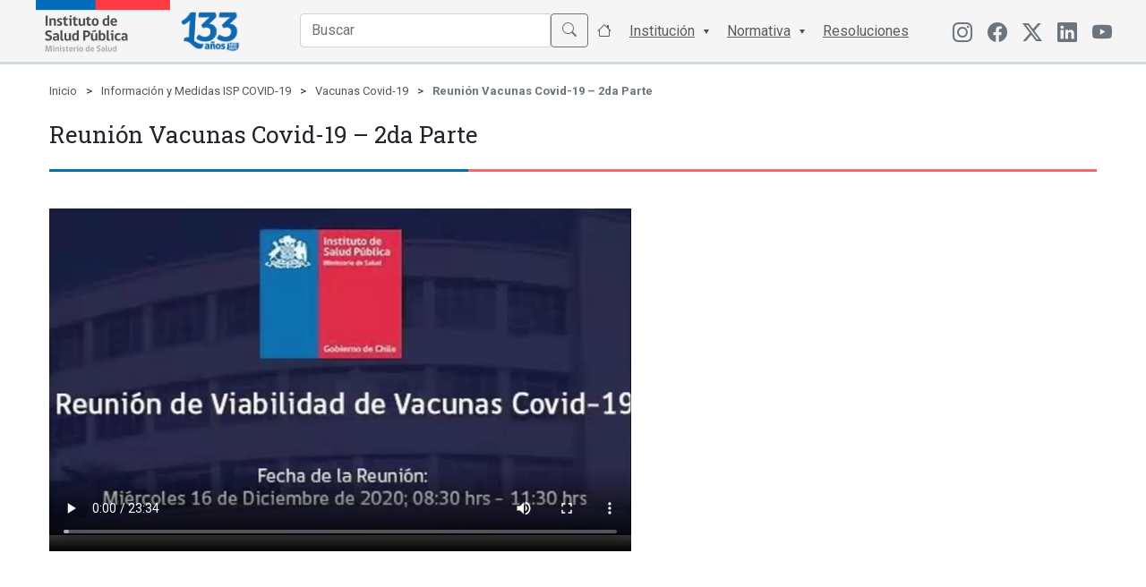

--- FILE ---
content_type: text/html; charset=UTF-8
request_url: https://ispch.cl/isp-covid-19/vacunas-covid-19/reunion-vacunas-covid-19-2da-parte/
body_size: 10500
content:
<!DOCTYPE html>
<html>
<head>
  <title>Instituto de Salud Pública de Chile</title>
  <meta name="viewport" content="width=device-width, initial-scale=1.0">
  
  <link rel="apple-touch-icon" sizes="57x57" href="https://ispch.cl/wp-content/themes/ispch/assets/favicon/apple-icon-57x57.png">
  <link rel="apple-touch-icon" sizes="60x60" href="https://ispch.cl/wp-content/themes/ispch/assets/favicon/apple-icon-60x60.png">
  <link rel="apple-touch-icon" sizes="72x72" href="https://ispch.cl/wp-content/themes/ispch/assets/favicon/apple-icon-72x72.png">
  <link rel="apple-touch-icon" sizes="76x76" href="https://ispch.cl/wp-content/themes/ispch/assets/favicon/apple-icon-76x76.png">
  <link rel="apple-touch-icon" sizes="114x114" href="https://ispch.cl/wp-content/themes/ispch/assets/favicon/apple-icon-114x114.png">
  <link rel="apple-touch-icon" sizes="120x120" href="https://ispch.cl/wp-content/themes/ispch/assets/favicon/apple-icon-120x120.png">
  <link rel="apple-touch-icon" sizes="144x144" href="https://ispch.cl/wp-content/themes/ispch/assets/favicon/apple-icon-144x144.png">
  <link rel="apple-touch-icon" sizes="152x152" href="https://ispch.cl/wp-content/themes/ispch/assets/favicon/apple-icon-152x152.png">
  <link rel="apple-touch-icon" sizes="180x180" href="https://ispch.cl/wp-content/themes/ispch/assets/favicon/apple-icon-180x180.png">
  <link rel="icon" type="image/png" sizes="192x192" href="https://ispch.cl/wp-content/themes/ispch/assets/favicon/android-icon-192x192.png">
  <link rel="icon" type="image/png" sizes="32x32" href="https://ispch.cl/wp-content/themes/ispch/assets/favicon/favicon-32x32.png">
  <link rel="icon" type="image/png" sizes="96x96" href="https://ispch.cl/wp-content/themes/ispch/assets/favicon/favicon-96x96.png">
  <link rel="icon" type="image/png" sizes="16x16" href="https://ispch.cl/wp-content/themes/ispch/assets/favicon/favicon-16x16.png">
  <meta name="msapplication-TileColor" content="#ffffff">
  <meta name="msapplication-TileImage" content="/ms-icon-144x144.png">
  <meta name="theme-color" content="#ffffff">

  <meta name="google-site-verification" content="2C49crcuTD5goqTV0dLjbENwx6BZ0xoC4vseqjOaKnw" />

  <script src="https://ispch.cl/wp-content/themes/ispch/assets/js/jquery-3.6.0.min.js" defer=""></script>  
  
  <link rel="preconnect" href="https://fonts.googleapis.com/">
  <link rel="preconnect" href="https://fonts.gstatic.com/" crossorigin="">
  <link rel="stylesheet" href="https://ispch.cl/wp-content/themes/ispch/assets/css/font-awesome.min.css" async="">
  <link rel="stylesheet" href="https://ispch.cl/wp-content/themes/ispch/assets/css/jquery.fancybox.min.css" async="">
  <link rel="stylesheet" href="https://ispch.cl/wp-content/themes/ispch/assets/bootstrap/css/bootstrap.min.css">
  <link rel="stylesheet" href="https://cdn.jsdelivr.net/npm/bootstrap-icons@1.11.3/font/bootstrap-icons.min.css">
  <link rel="stylesheet" href="https://ispch.cl/wp-content/themes/ispch/assets/css/bootstrap-select.min.css" async="">
  
  <link rel="stylesheet" href="https://ispch.cl/wp-content/themes/ispch/assets/owlcarousel/assets/owl.carousel.min.css" async="">

  <link rel="stylesheet" href="https://storage.googleapis.com/webchats/production/isp/style.css">

  <link rel="stylesheet" href="https://ispch.cl/wp-content/themes/ispch/style.css?version=1.3.7">

  <link rel="preconnect" href="https://fonts.googleapis.com" defer>
  <link rel="preconnect" href="https://fonts.gstatic.com" defer>
  <link href="https://fonts.googleapis.com/css2?family=Roboto+Slab:wght@100;200;300;400;500;600;700;800;900&family=Roboto:ital,wght@0,100;0,300;0,400;0,500;0,700;1,100;1,300;1,400;1,500&display=swap" rel="stylesheet"  defer> 

  <meta name='robots' content='max-image-preview:large, noindex, follow' />
<link rel='dns-prefetch' href='//ajax.googleapis.com' />
<link rel="alternate" title="oEmbed (JSON)" type="application/json+oembed" href="https://ispch.cl/wp-json/oembed/1.0/embed?url=https%3A%2F%2Fispch.cl%2Fisp-covid-19%2Fvacunas-covid-19%2Freunion-vacunas-covid-19-2da-parte%2F" />
<link rel="alternate" title="oEmbed (XML)" type="text/xml+oembed" href="https://ispch.cl/wp-json/oembed/1.0/embed?url=https%3A%2F%2Fispch.cl%2Fisp-covid-19%2Fvacunas-covid-19%2Freunion-vacunas-covid-19-2da-parte%2F&#038;format=xml" />
<style id='wp-img-auto-sizes-contain-inline-css' type='text/css'>
img:is([sizes=auto i],[sizes^="auto," i]){contain-intrinsic-size:3000px 1500px}
/*# sourceURL=wp-img-auto-sizes-contain-inline-css */
</style>
<link rel='stylesheet' id='jquery-ui-css' href='https://ajax.googleapis.com/ajax/libs/jqueryui/1.8/themes/base/jquery-ui.css?ver=6.9' type='text/css' media='all' />
<style id='wp-emoji-styles-inline-css' type='text/css'>

	img.wp-smiley, img.emoji {
		display: inline !important;
		border: none !important;
		box-shadow: none !important;
		height: 1em !important;
		width: 1em !important;
		margin: 0 0.07em !important;
		vertical-align: -0.1em !important;
		background: none !important;
		padding: 0 !important;
	}
/*# sourceURL=wp-emoji-styles-inline-css */
</style>
<link rel='stylesheet' id='wp-block-library-css' href='https://ispch.cl/wp-includes/css/dist/block-library/style.min.css?ver=6.9' type='text/css' media='all' />
<style id='global-styles-inline-css' type='text/css'>
:root{--wp--preset--aspect-ratio--square: 1;--wp--preset--aspect-ratio--4-3: 4/3;--wp--preset--aspect-ratio--3-4: 3/4;--wp--preset--aspect-ratio--3-2: 3/2;--wp--preset--aspect-ratio--2-3: 2/3;--wp--preset--aspect-ratio--16-9: 16/9;--wp--preset--aspect-ratio--9-16: 9/16;--wp--preset--color--black: #000000;--wp--preset--color--cyan-bluish-gray: #abb8c3;--wp--preset--color--white: #ffffff;--wp--preset--color--pale-pink: #f78da7;--wp--preset--color--vivid-red: #cf2e2e;--wp--preset--color--luminous-vivid-orange: #ff6900;--wp--preset--color--luminous-vivid-amber: #fcb900;--wp--preset--color--light-green-cyan: #7bdcb5;--wp--preset--color--vivid-green-cyan: #00d084;--wp--preset--color--pale-cyan-blue: #8ed1fc;--wp--preset--color--vivid-cyan-blue: #0693e3;--wp--preset--color--vivid-purple: #9b51e0;--wp--preset--gradient--vivid-cyan-blue-to-vivid-purple: linear-gradient(135deg,rgb(6,147,227) 0%,rgb(155,81,224) 100%);--wp--preset--gradient--light-green-cyan-to-vivid-green-cyan: linear-gradient(135deg,rgb(122,220,180) 0%,rgb(0,208,130) 100%);--wp--preset--gradient--luminous-vivid-amber-to-luminous-vivid-orange: linear-gradient(135deg,rgb(252,185,0) 0%,rgb(255,105,0) 100%);--wp--preset--gradient--luminous-vivid-orange-to-vivid-red: linear-gradient(135deg,rgb(255,105,0) 0%,rgb(207,46,46) 100%);--wp--preset--gradient--very-light-gray-to-cyan-bluish-gray: linear-gradient(135deg,rgb(238,238,238) 0%,rgb(169,184,195) 100%);--wp--preset--gradient--cool-to-warm-spectrum: linear-gradient(135deg,rgb(74,234,220) 0%,rgb(151,120,209) 20%,rgb(207,42,186) 40%,rgb(238,44,130) 60%,rgb(251,105,98) 80%,rgb(254,248,76) 100%);--wp--preset--gradient--blush-light-purple: linear-gradient(135deg,rgb(255,206,236) 0%,rgb(152,150,240) 100%);--wp--preset--gradient--blush-bordeaux: linear-gradient(135deg,rgb(254,205,165) 0%,rgb(254,45,45) 50%,rgb(107,0,62) 100%);--wp--preset--gradient--luminous-dusk: linear-gradient(135deg,rgb(255,203,112) 0%,rgb(199,81,192) 50%,rgb(65,88,208) 100%);--wp--preset--gradient--pale-ocean: linear-gradient(135deg,rgb(255,245,203) 0%,rgb(182,227,212) 50%,rgb(51,167,181) 100%);--wp--preset--gradient--electric-grass: linear-gradient(135deg,rgb(202,248,128) 0%,rgb(113,206,126) 100%);--wp--preset--gradient--midnight: linear-gradient(135deg,rgb(2,3,129) 0%,rgb(40,116,252) 100%);--wp--preset--font-size--small: 13px;--wp--preset--font-size--medium: 20px;--wp--preset--font-size--large: 36px;--wp--preset--font-size--x-large: 42px;--wp--preset--spacing--20: 0.44rem;--wp--preset--spacing--30: 0.67rem;--wp--preset--spacing--40: 1rem;--wp--preset--spacing--50: 1.5rem;--wp--preset--spacing--60: 2.25rem;--wp--preset--spacing--70: 3.38rem;--wp--preset--spacing--80: 5.06rem;--wp--preset--shadow--natural: 6px 6px 9px rgba(0, 0, 0, 0.2);--wp--preset--shadow--deep: 12px 12px 50px rgba(0, 0, 0, 0.4);--wp--preset--shadow--sharp: 6px 6px 0px rgba(0, 0, 0, 0.2);--wp--preset--shadow--outlined: 6px 6px 0px -3px rgb(255, 255, 255), 6px 6px rgb(0, 0, 0);--wp--preset--shadow--crisp: 6px 6px 0px rgb(0, 0, 0);}:where(.is-layout-flex){gap: 0.5em;}:where(.is-layout-grid){gap: 0.5em;}body .is-layout-flex{display: flex;}.is-layout-flex{flex-wrap: wrap;align-items: center;}.is-layout-flex > :is(*, div){margin: 0;}body .is-layout-grid{display: grid;}.is-layout-grid > :is(*, div){margin: 0;}:where(.wp-block-columns.is-layout-flex){gap: 2em;}:where(.wp-block-columns.is-layout-grid){gap: 2em;}:where(.wp-block-post-template.is-layout-flex){gap: 1.25em;}:where(.wp-block-post-template.is-layout-grid){gap: 1.25em;}.has-black-color{color: var(--wp--preset--color--black) !important;}.has-cyan-bluish-gray-color{color: var(--wp--preset--color--cyan-bluish-gray) !important;}.has-white-color{color: var(--wp--preset--color--white) !important;}.has-pale-pink-color{color: var(--wp--preset--color--pale-pink) !important;}.has-vivid-red-color{color: var(--wp--preset--color--vivid-red) !important;}.has-luminous-vivid-orange-color{color: var(--wp--preset--color--luminous-vivid-orange) !important;}.has-luminous-vivid-amber-color{color: var(--wp--preset--color--luminous-vivid-amber) !important;}.has-light-green-cyan-color{color: var(--wp--preset--color--light-green-cyan) !important;}.has-vivid-green-cyan-color{color: var(--wp--preset--color--vivid-green-cyan) !important;}.has-pale-cyan-blue-color{color: var(--wp--preset--color--pale-cyan-blue) !important;}.has-vivid-cyan-blue-color{color: var(--wp--preset--color--vivid-cyan-blue) !important;}.has-vivid-purple-color{color: var(--wp--preset--color--vivid-purple) !important;}.has-black-background-color{background-color: var(--wp--preset--color--black) !important;}.has-cyan-bluish-gray-background-color{background-color: var(--wp--preset--color--cyan-bluish-gray) !important;}.has-white-background-color{background-color: var(--wp--preset--color--white) !important;}.has-pale-pink-background-color{background-color: var(--wp--preset--color--pale-pink) !important;}.has-vivid-red-background-color{background-color: var(--wp--preset--color--vivid-red) !important;}.has-luminous-vivid-orange-background-color{background-color: var(--wp--preset--color--luminous-vivid-orange) !important;}.has-luminous-vivid-amber-background-color{background-color: var(--wp--preset--color--luminous-vivid-amber) !important;}.has-light-green-cyan-background-color{background-color: var(--wp--preset--color--light-green-cyan) !important;}.has-vivid-green-cyan-background-color{background-color: var(--wp--preset--color--vivid-green-cyan) !important;}.has-pale-cyan-blue-background-color{background-color: var(--wp--preset--color--pale-cyan-blue) !important;}.has-vivid-cyan-blue-background-color{background-color: var(--wp--preset--color--vivid-cyan-blue) !important;}.has-vivid-purple-background-color{background-color: var(--wp--preset--color--vivid-purple) !important;}.has-black-border-color{border-color: var(--wp--preset--color--black) !important;}.has-cyan-bluish-gray-border-color{border-color: var(--wp--preset--color--cyan-bluish-gray) !important;}.has-white-border-color{border-color: var(--wp--preset--color--white) !important;}.has-pale-pink-border-color{border-color: var(--wp--preset--color--pale-pink) !important;}.has-vivid-red-border-color{border-color: var(--wp--preset--color--vivid-red) !important;}.has-luminous-vivid-orange-border-color{border-color: var(--wp--preset--color--luminous-vivid-orange) !important;}.has-luminous-vivid-amber-border-color{border-color: var(--wp--preset--color--luminous-vivid-amber) !important;}.has-light-green-cyan-border-color{border-color: var(--wp--preset--color--light-green-cyan) !important;}.has-vivid-green-cyan-border-color{border-color: var(--wp--preset--color--vivid-green-cyan) !important;}.has-pale-cyan-blue-border-color{border-color: var(--wp--preset--color--pale-cyan-blue) !important;}.has-vivid-cyan-blue-border-color{border-color: var(--wp--preset--color--vivid-cyan-blue) !important;}.has-vivid-purple-border-color{border-color: var(--wp--preset--color--vivid-purple) !important;}.has-vivid-cyan-blue-to-vivid-purple-gradient-background{background: var(--wp--preset--gradient--vivid-cyan-blue-to-vivid-purple) !important;}.has-light-green-cyan-to-vivid-green-cyan-gradient-background{background: var(--wp--preset--gradient--light-green-cyan-to-vivid-green-cyan) !important;}.has-luminous-vivid-amber-to-luminous-vivid-orange-gradient-background{background: var(--wp--preset--gradient--luminous-vivid-amber-to-luminous-vivid-orange) !important;}.has-luminous-vivid-orange-to-vivid-red-gradient-background{background: var(--wp--preset--gradient--luminous-vivid-orange-to-vivid-red) !important;}.has-very-light-gray-to-cyan-bluish-gray-gradient-background{background: var(--wp--preset--gradient--very-light-gray-to-cyan-bluish-gray) !important;}.has-cool-to-warm-spectrum-gradient-background{background: var(--wp--preset--gradient--cool-to-warm-spectrum) !important;}.has-blush-light-purple-gradient-background{background: var(--wp--preset--gradient--blush-light-purple) !important;}.has-blush-bordeaux-gradient-background{background: var(--wp--preset--gradient--blush-bordeaux) !important;}.has-luminous-dusk-gradient-background{background: var(--wp--preset--gradient--luminous-dusk) !important;}.has-pale-ocean-gradient-background{background: var(--wp--preset--gradient--pale-ocean) !important;}.has-electric-grass-gradient-background{background: var(--wp--preset--gradient--electric-grass) !important;}.has-midnight-gradient-background{background: var(--wp--preset--gradient--midnight) !important;}.has-small-font-size{font-size: var(--wp--preset--font-size--small) !important;}.has-medium-font-size{font-size: var(--wp--preset--font-size--medium) !important;}.has-large-font-size{font-size: var(--wp--preset--font-size--large) !important;}.has-x-large-font-size{font-size: var(--wp--preset--font-size--x-large) !important;}
/*# sourceURL=global-styles-inline-css */
</style>

<style id='classic-theme-styles-inline-css' type='text/css'>
/*! This file is auto-generated */
.wp-block-button__link{color:#fff;background-color:#32373c;border-radius:9999px;box-shadow:none;text-decoration:none;padding:calc(.667em + 2px) calc(1.333em + 2px);font-size:1.125em}.wp-block-file__button{background:#32373c;color:#fff;text-decoration:none}
/*# sourceURL=/wp-includes/css/classic-themes.min.css */
</style>
<script type="text/javascript" src="https://ispch.cl/wp-includes/js/jquery/jquery.min.js?ver=3.7.1" id="jquery-core-js"></script>
<script type="text/javascript" src="https://ispch.cl/wp-includes/js/jquery/jquery-migrate.min.js?ver=3.4.1" id="jquery-migrate-js"></script>
<link rel="https://api.w.org/" href="https://ispch.cl/wp-json/" /><link rel="alternate" title="JSON" type="application/json" href="https://ispch.cl/wp-json/wp/v2/pages/43081" /><link rel="EditURI" type="application/rsd+xml" title="RSD" href="https://ispch.cl/xmlrpc.php?rsd" />
<link rel='shortlink' href='https://ispch.cl/?p=43081' />
<link rel="alternate" href="https://www.ispch.gob.cl/isp-covid-19/vacunas-covid-19/reunion-vacunas-covid-19-2da-parte/" hreflang="x-default" /><link rel="canonical" href="https://www.ispch.gob.cl/isp-covid-19/vacunas-covid-19/reunion-vacunas-covid-19-2da-parte/" /><link rel="icon" href="https://ispch.cl/wp-content/uploads/2021/05/cropped-apple-icon-76x76-1-32x32.png" sizes="32x32" />
<link rel="icon" href="https://ispch.cl/wp-content/uploads/2021/05/cropped-apple-icon-76x76-1-192x192.png" sizes="192x192" />
<link rel="apple-touch-icon" href="https://ispch.cl/wp-content/uploads/2021/05/cropped-apple-icon-76x76-1-180x180.png" />
<meta name="msapplication-TileImage" content="https://ispch.cl/wp-content/uploads/2021/05/cropped-apple-icon-76x76-1-270x270.png" />
</head>
<body>
  
<header class="home-header">
  <nav class="main-nav">
    <div class="container">
      <div class="row">

        <div class="col-6 col-md-2 px-4 px-md-0 logos">
          <a href="https://ispch.cl"><img src="https://ispch.cl/wp-content/uploads/2025/07/Logo-ISP3.0.png" loading="lazy" width="150px">
            </a>
            <a href="https://ispch.cl"><img id="logo-100" src="https://ispch.cl/wp-content/uploads/2025/07/ISP-133-Logo-V06.png" width="90px">
            </a>  
            <h1 style="display: none;">Instituto de Salud Pública</h1>
        </div>

        <div class="col-6 d-md-none d-flex align-items-center justify-content-end">
            <ul class="btn-menu">
              <li class="nav-item"><a class="nav-link" id="open-menu" href="#"><i class="bi bi-list"></i></a></li>
            </ul> 
        </div>

        <div class="col-12 col-md-8 d-md-flex align-items-center justify-content-end">

          <ul class="main-menu">
            <li class="nav-item">
              <form action="https://ispch.cl" method="get">    
                <div class="input-group input-search mt-1">
                  <input type="text" class="form-control" name="s" id="buscador" placeholder="Buscar" autocomplete="off">
                  <button class="btn btn-outline-secondary" type="submit" id="button-addon2"><span class="bi bi-search"></span></button>
                </div>
              </form>
              <ul id="sugerencias"></ul>
            </li>

            <li class="nav-item"><a class="nav-link" href="#"><span class="bi bi-house"></span> <div class="btn-ini">Inicio</div></a></li>

            <li class="nav-item menu-item-has-children"><a class="nav-link" href="#">Institución</a>
              <ul class="sub-menu">
                <li><a href="https://ispch.cl/quienes-somos">Quienes Somos</a></li>
                <li><a href="https://ispch.cl/video-institucional">Video Institucional</a></li>
                <li><a href="https://ispch.cl/patrimonio-institucional/">Patrimonio Institucional</a></li>
                <li><a href="https://ispch.cl/organigrama">Organigrama</a></li>
                <!--<li><a href="https://ispch.cl/isp-en-estructura-minsal">ISP en estructura MINSAL</a></li>-->
                <li><a href="https://ispch.cl/desarrollo-institucional">Desarrollo Institucional</a></li>
                <li><a href="https://ispch.cl/sistema-de-gestion-integrado">Sistema de Gestión de la Calidad</a></li>
                <li><a href="https://ispch.cl/relaciones-internacionales">Relaciones Internacionales</a></li>
                <li><a href="https://ispch.cl/carta-de-los-derechos-ciudadanos">Carta de los Derechos y Deberes Ciudadanos</a></li>
                <li><a href="https://ispch.cl/biblioteca-central-isp">Biblioteca Central ISP</a></li>
                <li><a href="https://ispch.cl/politicas-de-seguridad-de-la-informacion">Políticas de Seguridad de la Información</a></li>
              </ul>
            </li>

            <li class="nav-item menu-item-has-children"><a class="nav-link" href="https://ispch.cl/#">Normativa</a>
              <ul class="sub-menu">
                <li><a href="https://ispch.cl/marco-normativo/">Normas Generales</a></li>
                <li><a href="https://ispch.cl/normativa-anamed/">Agencia Nacional de Medicamentos</a></li>
                <li><a href="https://ispch.cl/normativa-labotarios-biomedicos/">Laboratorios Biomédicos</a></li>
                <li><a href="https://ispch.cl/normativa-salud-ocupacional/">Salud Ocupacional</a></li>
                <li><a href="https://ispch.cl/normativa-medio-ambiente-y-salud/">Salud Ambiental</a></li>           
                <li><a href="https://ispch.cl/normativa-andim/">Agencia Nacional de Dispositivos Médicos</a></li> 
              </ul>  
            </li>
            <li class="nav-item"><a class="nav-link" href="https://ispch.cl/resoluciones">Resoluciones</a></li>
          </ul>
        </div>

        <div class="col-12 col-md-2 d-none d-md-block align-items-center justify-content-right">
          <ul class="menu-menu-redes">
            <li class="menu-item menu-item-type-custom menu-item-object-custom menu-item-442">
              <a href="https://www.instagram.com/isp_chile/" class="menu-image-title-hide menu-image-not-hovered" target="_blank"><i class="bi bi-instagram"></i></a>
            </li>  
            <li class="menu-item menu-item-type-custom menu-item-object-custom menu-item-442">
              <a href="https://www.facebook.com/people/Instituto-de-Salud-P%C3%BAblica-de-Chile/61552425005057/" class="menu-image-title-hide menu-image-not-hovered" target="_blank"><span class="bi bi-facebook"></span></a>
            </li>           
            <li class="menu-item menu-item-type-custom menu-item-object-custom menu-item-442">
              <a href="https://twitter.com/ispch" class="menu-image-title-hide menu-image-not-hovered" target="_blank"><i class="bi bi-twitter-x"></i></a>
            </li>
            <li class="menu-item menu-item-type-custom menu-item-object-custom menu-item-634">
              <a href="https://www.linkedin.com/in/instituto-de-salud-p%C3%BAblica-de-chile/" class="menu-image-title-hide menu-image-not-hovered" target="_blank"><span class="bi bi-linkedin"></span></a>
            </li>
            <li class="menu-item menu-item-type-custom menu-item-object-custom menu-item-634">
              <a href="https://www.youtube.com/channel/UCkdd2hZq3_8Atu-WdcGN7XQ" class="menu-image-title-hide menu-image-not-hovered" target="_blank"><span class="bi bi-youtube"></span></a>
            </li>            
          </ul>
        </div>

      </div>    
    </div>
  </nav>

</header><!-- Contenido  -->
	<div id="primary" class="container">
		
		<ul id="tsh_breadcrumbs" class="bg-white breadcrumb p-0 small"><li class="breadcrumb-item"><a href="https://ispch.cl" title="Inicio">Inicio</a></li><li class="separator"> > </li><li class="breadcrumb-item item-parent-1437"><a href="https://ispch.cl/isp-covid-19/" title="Información y Medidas ISP COVID-19">Información y Medidas ISP COVID-19</a></li><li class="separator separator-1437"> > </li><li class="breadcrumb-item item-parent-43079"><a href="https://ispch.cl/isp-covid-19/vacunas-covid-19/" title="Vacunas Covid-19">Vacunas Covid-19</a></li><li class="separator separator-43079"> > </li><li class="breadcrumb-item active item-43081"><strong title="Reunión Vacunas Covid-19 &#8211; 2da Parte"> Reunión Vacunas Covid-19 &#8211; 2da Parte</strong></li></ul>		
				<div class="page">
			<div class="page-header">
				<h1 class="title pb-3 mt-4 mb-3">Reunión Vacunas Covid-19 &#8211; 2da Parte</h1>
			</div><!-- .page-header -->
			
			<div class="page-content mt-4 mb-4">
				<p><video controls="controls" width="650" height="400"><span data-mce-type="bookmark" style="display: inline-block; width: 0px; overflow: hidden; line-height: 0;" class="mce_SELRES_start">﻿</span><source src="https://ispch.cl/sites/default/files/pfizer/video2.mp4" type="video/mp4" /></video></p>
			</div><!-- .page-content -->

			
		</div>
	</div><!-- #primary -->

<!--<div id="app"></div>-->

<style>
.first_render_button, .webchat_container{
    position: fixed !important;
    z-index: 99 !important;
}  

.webchat_container .title{
  color: #2e2e2e !important;
}

.titles_box .title{
  color: #ffffff !important;
}

@media (max-width:520px){
  .first_render_button, .webchat_container {
      transform: scale(0.8) !important;
      right: 0px !important;
  }
}

</style>

<footer class="pt-5 pb-3 ">
	<div class="container">
		<div class="row mb-3">
	  	<div class="col-12 col-md-4">
	  		<div class="link-footer">
          <a href="https://www.leylobby.gob.cl/instituciones/AO005" target="_blank" rel="noopener noreferrer">
            <h6>Plataforma Ley del Lobby</h6>
          </a>
        </div> 
	  	</div>	
	  	<div class="col-12 col-md-4">
	  		<div class="link-footer">
          <a href="http://transparencia.redsalud.gov.cl/transparencia/public/isp/solicitud_informacion.html" target="_blank" rel="noopener noreferrer">
            <h6>Solicitud Ley de Transparencia</h6>
          </a>
        </div> 
	  	</div>	
	  	
      <div class="col-12 col-md-4">
	  		<div class="link-footer">
          <a href="https://www.portaltransparencia.cl/PortalPdT/pdtta?codOrganismo=AO005" target="_blank" rel="noopener noreferrer">
            <h6>Transparencia Activa</h6>
          </a>
        </div> 
	  	</div>	
	  	
      <div class="col-12 col-md-4">
	  		<div class="link-footer">
          <a href="https://ispch.cl/portal-de-empleos-publicos/" rel="noopener noreferrer">
            <h6>Empleos Públicos</h6>
          </a>
        </div> 
	  	</div>	
      
      <div class="col-12 col-md-4">
        <div class="link-footer">
          <a href="https://ispch.cl/participacionciudadana" rel="noopener noreferrer">
            <h6>Participación Ciudadana</h6>
          </a>
        </div> 
      </div>  

	  	<div class="col-12 col-md-4">
	  		<div class="link-footer">
          <a href="https://ispch.cl/anamed/medicamentos/recursos-contra-las-decisiones-de-la-autoridad/" rel="noopener noreferrer">
            <h6>Recursos contra las decisiones de la autoridad</h6>
          </a>
        </div> 
	  	</div>	

      <div class="col-12 col-md-4">
        <div class="link-footer">
          <a href="http://www.serviciocivil.cl/postulaciones_salud" target="_blank" rel="noopener noreferrer">
            <h6>Concursos Salud Alta Dirección Pública</h6>
          </a>
        </div> 
      </div>  

      <div class="col-12 col-md-4">
        <div class="link-footer">
          <a href="http://www.chileatiende.cl/" target="_blank" rel="noopener noreferrer">
            <h6>ChileAtiende</h6>
          </a>
        </div> 
      </div> 


      <div class="col-12 col-md-4">
        <div class="link-footer">
          <a href="http://www.sicexchile.cl/" target="_blank" rel="noopener noreferrer">
            <h6>SICEXChile</h6>
          </a>
        </div> 
      </div> 

      <div class="col-12 col-md-4 d-none">
        <div class="link-footer">
          <a href="https://ispch.cl/cuenta-publica-gestion-2023/" rel="noopener noreferrer">
            <h6>Cuenta Pública ISP</h6>
          </a>
        </div> 
      </div> 

     <div class="col-12 col-md-4">
        <div class="link-footer">
          <a href="https://ispch.cl/patrimonio-institucional/" rel="noopener noreferrer">
            <h6>Patrimonio Institucional</h6>
          </a>
        </div> 
      </div> 

      <div class="col-12 col-md-4">
        <div class="link-footer">
          <a href="https://ispch.cl/documentos-consulta-ciudadana/" rel="noopener noreferrer">
            <h6>Documentos Consulta Pública</h6>
          </a>
        </div> 
      </div>   

      <div class="col-12 col-md-4">
        <div class="link-footer">
          <a href="https://ispch.cl/patrimonio-institucional/sala-museografica-dr-rudolf-krauss/" rel="noopener noreferrer">
            <h6>Sala Museográfica: Dr. Rudolf Krauss</h6>
          </a>
        </div> 
      </div>   

      <div class="col-12 col-md-4">
        <div class="link-footer">
          <a href="https://www.mercadopublico.cl/sitebuscadorFast/SearchAcquisition/SearchAcquisitionByUrl?navegador=&amp;busqueda=&amp;model={+Todos+%3afalse%2c+Comprador+%3a%27Instituto+de+Salud+P%fablica+de+Chile%27%2c+Proveedor+%3a+%27%27%2c+Rubros+%3a%27%27%2c+Region+%3a%27Regi%f3n+Metropolitana+de+Santiago%27%2c+Estado+%3a%27Publicada%27%2c+Monto+%3a%27%27%2c+TipoLicitacion+%3a%27%27%2c+TipoFecha+%3a%27%27%2c+FechaDesde+%3a%27%27%2c+FechaHasta+%3a%27%27}%C2%B6meters={%20SortField%20:%20%27+estadoorder+fechacierre%27%20,%20SortDirection%20:%20%27%27%20,%20Offset%20:0,%20NavigatorAction%20:0}&amp;navsDisabled=" target="_blank" rel="noopener noreferrer">
            <h6>Licitaciones ISP</h6>
          </a>
        </div> 
      </div>   

      <div class="col-12 col-md-4">
        <div class="link-footer">
          <a href="https://ispch.cl/invitamos-a-tu-universidad-a-visitar-el-isp/" rel="noopener noreferrer">
            <h6>Visitas Universidades a ISP</h6>
          </a>
        </div> 
      </div>   

      <div class="col-12 col-md-4">
        <div class="link-footer">
          <a href="https://ispch.cl/rnt" target="_blank" rel="noopener noreferrer">
            <h6>Registro Nacional de Trámites</h6>
          </a>
        </div> 
      </div>  

      <div class="col-12 col-md-4">
      </div>    

      <div class="col-12 col-md-4">
        <div class="link-footer">
          <a href="https://ispch.cl/wp-content/uploads/2025/08/CODIGO-ETICA-ISP.pdf" target="_blank" rel="noopener noreferrer">
            <h6>Código de Ética del ISP</h6>
          </a>
        </div> 
      </div>  

	  </div>	

		<div class="row border-top pt-3 pb-3">
			<div class="col-12 col-md-6 d-flex d-md-block align-items-center justify-content-center">
					<ul class="menu-menu-redes">
            <li class="menu-item menu-item-type-custom menu-item-object-custom menu-item-442">
              <a href="https://www.instagram.com/isp_chile/" class="menu-image-title-hide menu-image-not-hovered" target="_blank"><i class="bi bi-instagram"></i>
</a>
            </li>  
            <li class="menu-item menu-item-type-custom menu-item-object-custom menu-item-442">
              <a href="https://www.facebook.com/people/Instituto-de-Salud-P%C3%BAblica-de-Chile/61552425005057/" class="menu-image-title-hide menu-image-not-hovered" target="_blank"><span class="bi bi-facebook"></span></a>
            </li>           
            <li class="menu-item menu-item-type-custom menu-item-object-custom menu-item-442">
              <a href="https://x.com/ispch" class="menu-image-title-hide menu-image-not-hovered" target="_blank"><i class="bi bi-twitter-x"></i></a>
            </li>
            <li class="menu-item menu-item-type-custom menu-item-object-custom menu-item-634">
              <a href="https://www.linkedin.com/in/instituto-de-salud-p%C3%BAblica-de-chile/" class="menu-image-title-hide menu-image-not-hovered" target="_blank"><span class="bi bi-linkedin"></span></a>
            </li>
            <li class="menu-item menu-item-type-custom menu-item-object-custom menu-item-634">
              <a href="https://www.youtube.com/channel/UCkdd2hZq3_8Atu-WdcGN7XQ" class="menu-image-title-hide menu-image-not-hovered" target="_blank"><span class="bi bi-youtube"></span></a>
            </li>            
          </ul>
      </div>
      <div class="col-12 col-md-6 text-center d-md-flex  align-items-center justify-content-end d-none">
      	<!--<a href="https://ispch.cl/acceso-funcionarios/" class="acceso-func">Acceso a Funcionarios</a>-->
      </div>     
	  </div>	

	  <div class="row border-top pt-4">
	  	<div class="col-12 col-md-6 text-center text-md-start">
	  		<p>Av. Marathon 1000, Ñuñoa, Santiago</p>
	  	</div>	
	  	<div class="col-12 col-md-6 text-center text-md-end">
	  		<p>Instituto de Salud Pública de Chile - 2025</p>
	  	</div>	
	  </div>	

	</div>	
</footer>

<script type="speculationrules">
{"prefetch":[{"source":"document","where":{"and":[{"href_matches":"/*"},{"not":{"href_matches":["/wp-*.php","/wp-admin/*","/wp-content/uploads/*","/wp-content/*","/wp-content/plugins/*","/wp-content/themes/ispch/*","/*\\?(.+)"]}},{"not":{"selector_matches":"a[rel~=\"nofollow\"]"}},{"not":{"selector_matches":".no-prefetch, .no-prefetch a"}}]},"eagerness":"conservative"}]}
</script>
<script type="text/javascript" src="https://ispch.cl/wp-includes/js/jquery/ui/core.min.js?ver=1.13.3" id="jquery-ui-core-js"></script>
<script type="text/javascript" src="https://ispch.cl/wp-includes/js/jquery/ui/datepicker.min.js?ver=1.13.3" id="jquery-ui-datepicker-js"></script>
<script type="text/javascript" id="jquery-ui-datepicker-js-after">
/* <![CDATA[ */
jQuery(function(jQuery){jQuery.datepicker.setDefaults({"closeText":"Cerrar","currentText":"Hoy","monthNames":["enero","febrero","marzo","abril","mayo","junio","julio","agosto","septiembre","octubre","noviembre","diciembre"],"monthNamesShort":["Ene","Feb","Mar","Abr","May","Jun","Jul","Ago","Sep","Oct","Nov","Dic"],"nextText":"Siguiente","prevText":"Anterior","dayNames":["domingo","lunes","martes","mi\u00e9rcoles","jueves","viernes","s\u00e1bado"],"dayNamesShort":["Dom","Lun","Mar","Mi\u00e9","Jue","Vie","S\u00e1b"],"dayNamesMin":["D","L","M","X","J","V","S"],"dateFormat":"MM d, yy","firstDay":1,"isRTL":false});});
//# sourceURL=jquery-ui-datepicker-js-after
/* ]]> */
</script>
<script id="wp-emoji-settings" type="application/json">
{"baseUrl":"https://s.w.org/images/core/emoji/17.0.2/72x72/","ext":".png","svgUrl":"https://s.w.org/images/core/emoji/17.0.2/svg/","svgExt":".svg","source":{"concatemoji":"https://ispch.cl/wp-includes/js/wp-emoji-release.min.js?ver=6.9"}}
</script>
<script type="module">
/* <![CDATA[ */
/*! This file is auto-generated */
const a=JSON.parse(document.getElementById("wp-emoji-settings").textContent),o=(window._wpemojiSettings=a,"wpEmojiSettingsSupports"),s=["flag","emoji"];function i(e){try{var t={supportTests:e,timestamp:(new Date).valueOf()};sessionStorage.setItem(o,JSON.stringify(t))}catch(e){}}function c(e,t,n){e.clearRect(0,0,e.canvas.width,e.canvas.height),e.fillText(t,0,0);t=new Uint32Array(e.getImageData(0,0,e.canvas.width,e.canvas.height).data);e.clearRect(0,0,e.canvas.width,e.canvas.height),e.fillText(n,0,0);const a=new Uint32Array(e.getImageData(0,0,e.canvas.width,e.canvas.height).data);return t.every((e,t)=>e===a[t])}function p(e,t){e.clearRect(0,0,e.canvas.width,e.canvas.height),e.fillText(t,0,0);var n=e.getImageData(16,16,1,1);for(let e=0;e<n.data.length;e++)if(0!==n.data[e])return!1;return!0}function u(e,t,n,a){switch(t){case"flag":return n(e,"\ud83c\udff3\ufe0f\u200d\u26a7\ufe0f","\ud83c\udff3\ufe0f\u200b\u26a7\ufe0f")?!1:!n(e,"\ud83c\udde8\ud83c\uddf6","\ud83c\udde8\u200b\ud83c\uddf6")&&!n(e,"\ud83c\udff4\udb40\udc67\udb40\udc62\udb40\udc65\udb40\udc6e\udb40\udc67\udb40\udc7f","\ud83c\udff4\u200b\udb40\udc67\u200b\udb40\udc62\u200b\udb40\udc65\u200b\udb40\udc6e\u200b\udb40\udc67\u200b\udb40\udc7f");case"emoji":return!a(e,"\ud83e\u1fac8")}return!1}function f(e,t,n,a){let r;const o=(r="undefined"!=typeof WorkerGlobalScope&&self instanceof WorkerGlobalScope?new OffscreenCanvas(300,150):document.createElement("canvas")).getContext("2d",{willReadFrequently:!0}),s=(o.textBaseline="top",o.font="600 32px Arial",{});return e.forEach(e=>{s[e]=t(o,e,n,a)}),s}function r(e){var t=document.createElement("script");t.src=e,t.defer=!0,document.head.appendChild(t)}a.supports={everything:!0,everythingExceptFlag:!0},new Promise(t=>{let n=function(){try{var e=JSON.parse(sessionStorage.getItem(o));if("object"==typeof e&&"number"==typeof e.timestamp&&(new Date).valueOf()<e.timestamp+604800&&"object"==typeof e.supportTests)return e.supportTests}catch(e){}return null}();if(!n){if("undefined"!=typeof Worker&&"undefined"!=typeof OffscreenCanvas&&"undefined"!=typeof URL&&URL.createObjectURL&&"undefined"!=typeof Blob)try{var e="postMessage("+f.toString()+"("+[JSON.stringify(s),u.toString(),c.toString(),p.toString()].join(",")+"));",a=new Blob([e],{type:"text/javascript"});const r=new Worker(URL.createObjectURL(a),{name:"wpTestEmojiSupports"});return void(r.onmessage=e=>{i(n=e.data),r.terminate(),t(n)})}catch(e){}i(n=f(s,u,c,p))}t(n)}).then(e=>{for(const n in e)a.supports[n]=e[n],a.supports.everything=a.supports.everything&&a.supports[n],"flag"!==n&&(a.supports.everythingExceptFlag=a.supports.everythingExceptFlag&&a.supports[n]);var t;a.supports.everythingExceptFlag=a.supports.everythingExceptFlag&&!a.supports.flag,a.supports.everything||((t=a.source||{}).concatemoji?r(t.concatemoji):t.wpemoji&&t.twemoji&&(r(t.twemoji),r(t.wpemoji)))});
//# sourceURL=https://ispch.cl/wp-includes/js/wp-emoji-loader.min.js
/* ]]> */
</script>

<script src="https://ispch.cl/wp-content/themes/ispch/assets/js/jquery-3.6.0.min.js"></script>  

<script src="https://ispch.cl/wp-content/themes/ispch/assets/js/jquery.mask.js"></script>  

<!-- Popper v1 para Bootstrap 4 -->
<script src="https://cdnjs.cloudflare.com/ajax/libs/popper.js/1.16.1/umd/popper.min.js"></script>

<script src="https://ispch.cl/wp-content/themes/ispch/assets/bootstrap/js/bootstrap.min.js" defer></script>

<!--<script src="https://ispch.cl/wp-content/themes/ispch/assets/bootstrap/js/bootstrap.bundle.min.js"></script>-->

<script src="https://cdnjs.cloudflare.com/ajax/libs/bootstrap-select/1.13.15/js/bootstrap-select.min.js" defer></script>

<script src="https://ispch.cl/wp-content/themes/ispch/assets/owlcarousel/owl.carousel.min.js" defer></script>

<script src="https://cdn.jsdelivr.net/gh/fancyapps/fancybox@3.5.7/dist/jquery.fancybox.min.js" defer></script>

<script src="https://ispch.cl/wp-content/themes/ispch/assets/js/search-script.js"></script>

<script src="https://storage.googleapis.com/webchats/production/isp/webchat.iife.js"></script>

<script>
  $(document).ready(function () {
    let currentImageIndex = 0;
    const images = $(".featured-img");
    const totalImages = images.length;

    setInterval(() => {
      $(images[currentImageIndex]).removeClass("active");
      currentImageIndex = (currentImageIndex + 1) % totalImages;
      $(images[currentImageIndex]).addClass("active");
    }, 5000);
  });
</script>

  <script defer>
  $(document).ready(function(){
    if($(window).width() < 1020) {
      $("#open-menu").on('click', function(){
        $(".main-menu").slideToggle(100);
      });

      $(".main-menu > li > a").on('click', function(){
        $(this).siblings().slideToggle(100);
      });

      $(".sub-menu > li > a ").on('click', function(){
        $(this).siblings().slideToggle(100);
      });

      $(".sub-menu > li > ul > li > a ").on('click', function(){
        $(this).siblings().slideToggle(100);
      });    
    }
/*
	$('.owl-carousel-banners').owlCarousel({
	  navigation : true,
	  loop:true,
	  margin:30,
	  navText: ["<i class='fa fa-chevron-left'></i>", "<i class='fa fa-chevron-right'></i>"],
	  nav:true,
	  autoplay: true,
	  autoplayTimeout: 3000,
	  dots: false,
	  thumbs: false,
	  responsive:{
	    0:{
	      items:2,
	      margin:8,
	    },
	    600:{
	      items:3,
	      margin:15
	    },
	    1000:{
	      items:4
	    }
	  }
	});


*/


  });
  </script>

<!-- Global site tag (gtag.js) - Google Analytics -->
<script async src="https://www.googletagmanager.com/gtag/js?id=UA-12175838-1" defer></script>
<script defer>
  window.dataLayer = window.dataLayer || [];
  function gtag(){dataLayer.push(arguments);}
  gtag('js', new Date());

  gtag('config', 'UA-12175838-1');
</script>




</body>
</html>
